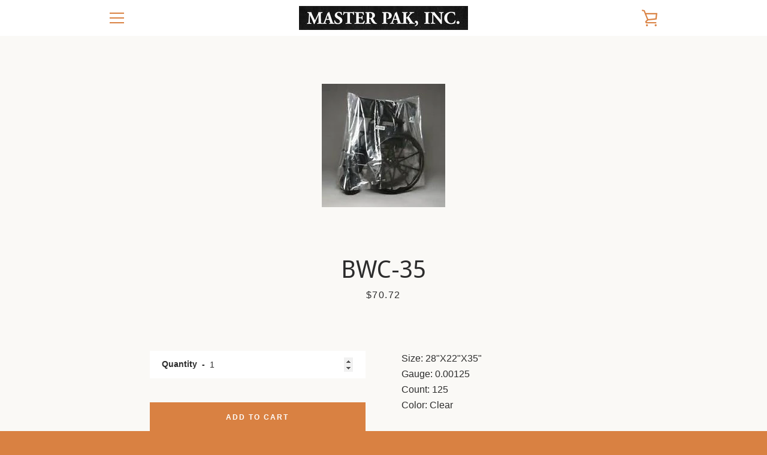

--- FILE ---
content_type: text/javascript
request_url: https://masterpakinc.com/cdn/shop/t/2/assets/custom.js?v=101612360477050417211503510641
body_size: -741
content:
//# sourceMappingURL=/cdn/shop/t/2/assets/custom.js.map?v=101612360477050417211503510641
